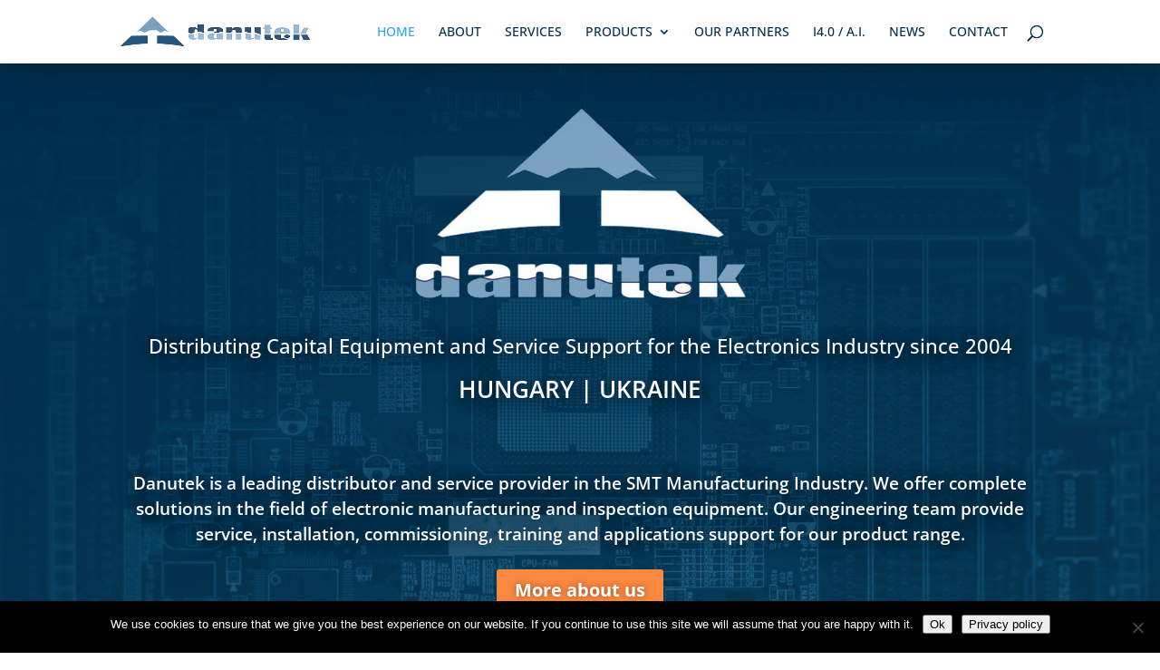

--- FILE ---
content_type: text/css
request_url: https://www.danutek.hu/wp-content/et-cache/5/et-core-unified-deferred-5.min.css?ver=1739191659
body_size: 1390
content:
.et_pb_text_4 h2{font-family:'Open Sans',Helvetica,Arial,Lucida,sans-serif;font-weight:800;font-size:30px;line-height:1.6em}.et_pb_image_8,.et_pb_image_13,.et_pb_image_12,.et_pb_image_11,.et_pb_image_9,.et_pb_image_10,.et_pb_image_7,.et_pb_image_6,.et_pb_image_5,.et_pb_image_4,.et_pb_image_3,.et_pb_image_2,.et_pb_image_1{text-align:center}.et_pb_image_14{text-align:left;margin-left:0}.et_pb_section_6.et_pb_section,.et_pb_section_5.et_pb_section{padding-top:0px;padding-bottom:1px}.et_pb_row_8.et_pb_row{padding-top:0px!important;padding-bottom:0px!important;padding-top:0px;padding-bottom:0px}.et_pb_row_8,body #page-container .et-db #et-boc .et-l .et_pb_row_8.et_pb_row,body.et_pb_pagebuilder_layout.single #page-container #et-boc .et-l .et_pb_row_8.et_pb_row,body.et_pb_pagebuilder_layout.single.et_full_width_page #page-container #et-boc .et-l .et_pb_row_8.et_pb_row{width:100%;max-width:100%}.et_pb_text_5{line-height:2em;line-height:2em;border-radius:0 10px 10px 0;overflow:hidden;margin-top:1px!important;margin-bottom:21px!important}.et_pb_text_6 h2,.et_pb_text_5 h2{font-family:'Montserrat',Helvetica,Arial,Lucida,sans-serif;font-weight:800;font-size:30px;line-height:1.5em}.et_pb_blurb_0.et_pb_blurb .et_pb_module_header,.et_pb_blurb_0.et_pb_blurb .et_pb_module_header a,.et_pb_blurb_2.et_pb_blurb .et_pb_module_header,.et_pb_blurb_2.et_pb_blurb .et_pb_module_header a,.et_pb_blurb_1.et_pb_blurb .et_pb_module_header,.et_pb_blurb_1.et_pb_blurb .et_pb_module_header a{font-family:'Montserrat',Helvetica,Arial,Lucida,sans-serif;font-weight:500;font-size:16px;line-height:1.5em}.et_pb_blurb_1.et_pb_blurb p,.et_pb_blurb_2.et_pb_blurb p,.et_pb_blurb_0.et_pb_blurb p{line-height:2em}.et_pb_blurb_0.et_pb_blurb,.et_pb_blurb_1.et_pb_blurb{line-height:2em;margin-bottom:20px!important}.et_pb_blurb_2 .et-pb-icon,.et_pb_blurb_0 .et-pb-icon,.et_pb_blurb_1 .et-pb-icon{font-size:20px;color:#ffffff;font-family:ETmodules!important;font-weight:400!important}.et_pb_blurb_1 .et_pb_blurb_content,.et_pb_blurb_0 .et_pb_blurb_content,.et_pb_blurb_2 .et_pb_blurb_content{max-width:1100px}.et_pb_text_6{line-height:2em;line-height:2em;border-radius:0 10px 10px 0;overflow:hidden;margin-top:52px!important;margin-bottom:26px!important}.et_pb_blurb_2.et_pb_blurb{line-height:2em;margin-bottom:2px!important}.et_pb_contact_field_3.et_pb_contact_field .input::-webkit-input-placeholder{color:#ffffff}.et_pb_contact_field_2.et_pb_contact_field .input::-moz-placeholder{color:#ffffff}.et_pb_contact_field_2.et_pb_contact_field .input::-ms-input-placeholder{color:#ffffff}.et_pb_contact_field_2.et_pb_contact_field .input::-webkit-input-placeholder{color:#ffffff}.et_pb_contact_field_2.et_pb_contact_field .input:focus::-webkit-input-placeholder{color:#ffffff}.et_pb_contact_field_2.et_pb_contact_field .input:focus::-moz-placeholder{color:#ffffff}.et_pb_contact_field_2.et_pb_contact_field .input:focus::-ms-input-placeholder{color:#ffffff}.et_pb_contact_field_3.et_pb_contact_field .input,.et_pb_contact_field_3.et_pb_contact_field .input[type="checkbox"]+label,.et_pb_contact_field_3.et_pb_contact_field .input[type="radio"]+label,.et_pb_contact_field_3.et_pb_contact_field .input[type="checkbox"]:checked+label i:before,.et_pb_contact_field_3.et_pb_contact_field .input::placeholder,.et_pb_contact_field_3.et_pb_contact_field .input:focus,.et_pb_contact_field_3.et_pb_contact_field .input[type="checkbox"]:active+label,.et_pb_contact_field_3.et_pb_contact_field .input[type="radio"]:active+label,.et_pb_contact_field_3.et_pb_contact_field .input[type="checkbox"]:checked:active+label i:before,.et_pb_contact_field_3.et_pb_contact_field .input:focus::placeholder,.et_pb_contact_form_0 .input,.et_pb_contact_form_0 .input[type="checkbox"]+label,.et_pb_contact_form_0 .input[type="radio"]+label,.et_pb_contact_form_0 .input[type="checkbox"]:checked+label i:before,.et_pb_contact_form_0 .input::placeholder,.et_pb_contact_field_2.et_pb_contact_field .input,.et_pb_contact_field_2.et_pb_contact_field .input[type="checkbox"]+label,.et_pb_contact_field_2.et_pb_contact_field .input[type="radio"]+label,.et_pb_contact_field_2.et_pb_contact_field .input[type="checkbox"]:checked+label i:before,.et_pb_contact_field_2.et_pb_contact_field .input::placeholder,.et_pb_contact_field_2.et_pb_contact_field .input:focus,.et_pb_contact_field_2.et_pb_contact_field .input[type="checkbox"]:active+label,.et_pb_contact_field_2.et_pb_contact_field .input[type="radio"]:active+label,.et_pb_contact_field_2.et_pb_contact_field .input[type="checkbox"]:checked:active+label i:before,.et_pb_contact_field_2.et_pb_contact_field .input:focus::placeholder,.et_pb_contact_field_0.et_pb_contact_field .input,.et_pb_contact_field_0.et_pb_contact_field .input[type="checkbox"]+label,.et_pb_contact_field_0.et_pb_contact_field .input[type="radio"]+label,.et_pb_contact_field_0.et_pb_contact_field .input[type="checkbox"]:checked+label i:before,.et_pb_contact_field_0.et_pb_contact_field .input::placeholder,.et_pb_contact_field_1.et_pb_contact_field .input:focus,.et_pb_contact_field_1.et_pb_contact_field .input[type="checkbox"]:active+label,.et_pb_contact_field_1.et_pb_contact_field .input[type="radio"]:active+label,.et_pb_contact_field_1.et_pb_contact_field .input[type="checkbox"]:checked:active+label i:before,.et_pb_contact_field_1.et_pb_contact_field .input:focus::placeholder,.et_pb_contact_field_1.et_pb_contact_field .input,.et_pb_contact_field_1.et_pb_contact_field .input[type="checkbox"]+label,.et_pb_contact_field_1.et_pb_contact_field .input[type="radio"]+label,.et_pb_contact_field_1.et_pb_contact_field .input[type="checkbox"]:checked+label i:before,.et_pb_contact_field_1.et_pb_contact_field .input::placeholder,.et_pb_contact_field_0.et_pb_contact_field .input:focus,.et_pb_contact_field_0.et_pb_contact_field .input[type="checkbox"]:active+label,.et_pb_contact_field_0.et_pb_contact_field .input[type="radio"]:active+label,.et_pb_contact_field_0.et_pb_contact_field .input[type="checkbox"]:checked:active+label i:before,.et_pb_contact_field_0.et_pb_contact_field .input:focus::placeholder{color:#ffffff}.et_pb_contact_field_3.et_pb_contact_field .input:focus::-ms-input-placeholder{color:#ffffff}.et_pb_contact_field_3.et_pb_contact_field .input::-moz-placeholder{color:#ffffff}.et_pb_contact_field_3.et_pb_contact_field .input::-ms-input-placeholder{color:#ffffff}.et_pb_contact_field_3.et_pb_contact_field .input:focus::-webkit-input-placeholder{color:#ffffff}.et_pb_contact_field_3.et_pb_contact_field .input:focus::-moz-placeholder{color:#ffffff}.et_pb_contact_field_1.et_pb_contact_field .input:focus::-ms-input-placeholder{color:#ffffff}.et_pb_contact_form_0 .input::-webkit-input-placeholder{color:#ffffff}.et_pb_contact_form_0 .input::-moz-placeholder{color:#ffffff}.et_pb_contact_form_0 .input::-ms-input-placeholder{color:#ffffff}.et_pb_contact_field_1.et_pb_contact_field .input:focus::-moz-placeholder{color:#ffffff}.et_pb_contact_field_1.et_pb_contact_field .input:focus::-webkit-input-placeholder{color:#ffffff}.et_pb_contact_field_0.et_pb_contact_field .input::-webkit-input-placeholder{color:#ffffff}.et_pb_contact_field_0.et_pb_contact_field .input::-moz-placeholder{color:#ffffff}.et_pb_contact_field_1.et_pb_contact_field .input::-ms-input-placeholder{color:#ffffff}.et_pb_contact_field_1.et_pb_contact_field .input::-moz-placeholder{color:#ffffff}.et_pb_contact_field_1.et_pb_contact_field .input::-webkit-input-placeholder{color:#ffffff}.et_pb_contact_field_0.et_pb_contact_field .input::-ms-input-placeholder{color:#ffffff}.et_pb_contact_field_0.et_pb_contact_field .input:focus::-webkit-input-placeholder{color:#ffffff}.et_pb_contact_field_0.et_pb_contact_field .input:focus::-moz-placeholder{color:#ffffff}.et_pb_contact_field_0.et_pb_contact_field .input:focus::-ms-input-placeholder{color:#ffffff}.et_pb_contact_field_0 .input+label,.et_pb_contact_field_0 .input+label i:before,.et_pb_contact_field_3 .input+label,.et_pb_contact_field_3 .input+label i:before,.et_pb_contact_field_1 .input+label,.et_pb_contact_field_1 .input+label i:before,.et_pb_contact_field_2 .input+label,.et_pb_contact_field_2 .input+label i:before{color:#ffffff!important}.et_pb_contact_field_2.et_pb_contact_field .input[type="radio"]:checked+label i:before,.et_pb_contact_field_0.et_pb_contact_field .input[type="radio"]:checked+label i:before,.et_pb_contact_field_0.et_pb_contact_field .input[type="radio"]:checked:active+label i:before,.et_pb_contact_field_2.et_pb_contact_field .input[type="radio"]:checked:active+label i:before,.et_pb_contact_field_1.et_pb_contact_field .input[type="radio"]:checked:active+label i:before,.et_pb_contact_field_1.et_pb_contact_field .input[type="radio"]:checked+label i:before,.et_pb_contact_field_3.et_pb_contact_field .input[type="radio"]:checked+label i:before,.et_pb_contact_field_3.et_pb_contact_field .input[type="radio"]:checked:active+label i:before,.et_pb_contact_form_0 .input[type="radio"]:checked+label i:before{background-color:#ffffff}.et_pb_contact_form_0.et_pb_contact_form_container .input,.et_pb_contact_form_0.et_pb_contact_form_container .input::placeholder,.et_pb_contact_form_0.et_pb_contact_form_container .input[type=checkbox]+label,.et_pb_contact_form_0.et_pb_contact_form_container .input[type=radio]+label{font-family:'Open Sans',Helvetica,Arial,Lucida,sans-serif;font-size:15px;line-height:2em}.et_pb_contact_form_0.et_pb_contact_form_container .input::-moz-placeholder{font-family:'Open Sans',Helvetica,Arial,Lucida,sans-serif;font-size:15px;line-height:2em}.et_pb_contact_form_0.et_pb_contact_form_container .input:-ms-input-placeholder{font-family:'Open Sans',Helvetica,Arial,Lucida,sans-serif;font-size:15px;line-height:2em}.et_pb_contact_form_0.et_pb_contact_form_container .input::-webkit-input-placeholder{font-family:'Open Sans',Helvetica,Arial,Lucida,sans-serif;font-size:15px;line-height:2em}.et_pb_contact_form_0.et_pb_contact_form_container .input,.et_pb_contact_form_0.et_pb_contact_form_container .input[type="checkbox"]+label i,.et_pb_contact_form_0.et_pb_contact_form_container .input[type="radio"]+label i{border-radius:2px 2px 2px 2px;overflow:hidden;border-width:2px;border-color:rgba(255,255,255,0.3)}.et_pb_contact_form_0.et_pb_contact_form_container{margin-top:2px!important;margin-left:28px!important}body #page-container .et_pb_section .et_pb_contact_form_0.et_pb_contact_form_container.et_pb_module .et_pb_button{color:#ffffff!important;border-width:10px!important;border-color:rgba(0,0,0,0);border-radius:0px;letter-spacing:2px;font-size:15px;font-family:'Open Sans',Helvetica,Arial,Lucida,sans-serif!important;font-weight:700!important;text-transform:uppercase!important;background-color:#FC883F!important}body #page-container .et_pb_section .et_pb_contact_form_0.et_pb_contact_form_container.et_pb_module .et_pb_button,body #page-container .et_pb_section .et_pb_contact_form_0.et_pb_contact_form_container.et_pb_module .et_pb_button:hover{padding:0.3em 1em!important}body #page-container .et_pb_section .et_pb_contact_form_0.et_pb_contact_form_container.et_pb_module .et_pb_button:before,body #page-container .et_pb_section .et_pb_contact_form_0.et_pb_contact_form_container.et_pb_module .et_pb_button:after{display:none!important}.et_pb_contact_form_0 .input,.et_pb_contact_form_0 .input[type="checkbox"]+label i,.et_pb_contact_form_0 .input[type="radio"]+label i{background-color:rgba(0,0,0,0)}.et_pb_section_7{filter:saturate(70%);backface-visibility:hidden}html:not(.et_fb_edit_enabled) #et-fb-app .et_pb_section_7:hover{filter:saturate(70%)}.et_pb_section_8.et_pb_section,.et_pb_section_7.et_pb_section{padding-top:0px;margin-top:-2px}.et_pb_section_8{filter:saturate(70%);backface-visibility:hidden;filter:saturate(70%);backface-visibility:hidden}html:not(.et_fb_edit_enabled) #et-fb-app .et_pb_section_8:hover{filter:saturate(70%);filter:saturate(70%)}.et_pb_fullwidth_code_0{padding-top:0px;padding-bottom:0px;margin-top:0px;margin-bottom:0px}.et_pb_column_20{background-color:#4e7c97;padding-top:40px;padding-right:40px;padding-bottom:40px;padding-left:40px}.et_pb_column_21{background-color:#084666;padding-top:40px;padding-right:40px;padding-bottom:40px;padding-left:40px}.et_pb_contact_form_container .et_pb_contact_field_0.et_pb_contact_field,.et_pb_contact_form_container .et_pb_contact_field_4.et_pb_contact_field,.et_pb_contact_form_container .et_pb_contact_field_2.et_pb_contact_field,.et_pb_contact_form_container .et_pb_contact_field_1.et_pb_contact_field,.et_pb_contact_form_container .et_pb_contact_field_3.et_pb_contact_field{margin-bottom:30px!important}@media only screen and (max-width:980px){.et_pb_text_5 h2,.et_pb_text_6 h2,.et_pb_text_4 h2{font-size:30px}.et_pb_image_2 .et_pb_image_wrap img,.et_pb_image_1 .et_pb_image_wrap img,.et_pb_image_4 .et_pb_image_wrap img,.et_pb_image_5 .et_pb_image_wrap img,.et_pb_image_6 .et_pb_image_wrap img,.et_pb_image_7 .et_pb_image_wrap img,.et_pb_image_8 .et_pb_image_wrap img,.et_pb_image_9 .et_pb_image_wrap img,.et_pb_image_10 .et_pb_image_wrap img,.et_pb_image_11 .et_pb_image_wrap img,.et_pb_image_12 .et_pb_image_wrap img,.et_pb_image_13 .et_pb_image_wrap img,.et_pb_image_14 .et_pb_image_wrap img,.et_pb_image_3 .et_pb_image_wrap img{width:auto}}@media only screen and (max-width:767px){.et_pb_text_5 h2,.et_pb_text_6 h2,.et_pb_text_4 h2{font-size:20px}.et_pb_image_2 .et_pb_image_wrap img,.et_pb_image_1 .et_pb_image_wrap img,.et_pb_image_4 .et_pb_image_wrap img,.et_pb_image_5 .et_pb_image_wrap img,.et_pb_image_6 .et_pb_image_wrap img,.et_pb_image_7 .et_pb_image_wrap img,.et_pb_image_8 .et_pb_image_wrap img,.et_pb_image_9 .et_pb_image_wrap img,.et_pb_image_10 .et_pb_image_wrap img,.et_pb_image_11 .et_pb_image_wrap img,.et_pb_image_12 .et_pb_image_wrap img,.et_pb_image_13 .et_pb_image_wrap img,.et_pb_image_14 .et_pb_image_wrap img,.et_pb_image_3 .et_pb_image_wrap img{width:auto}}